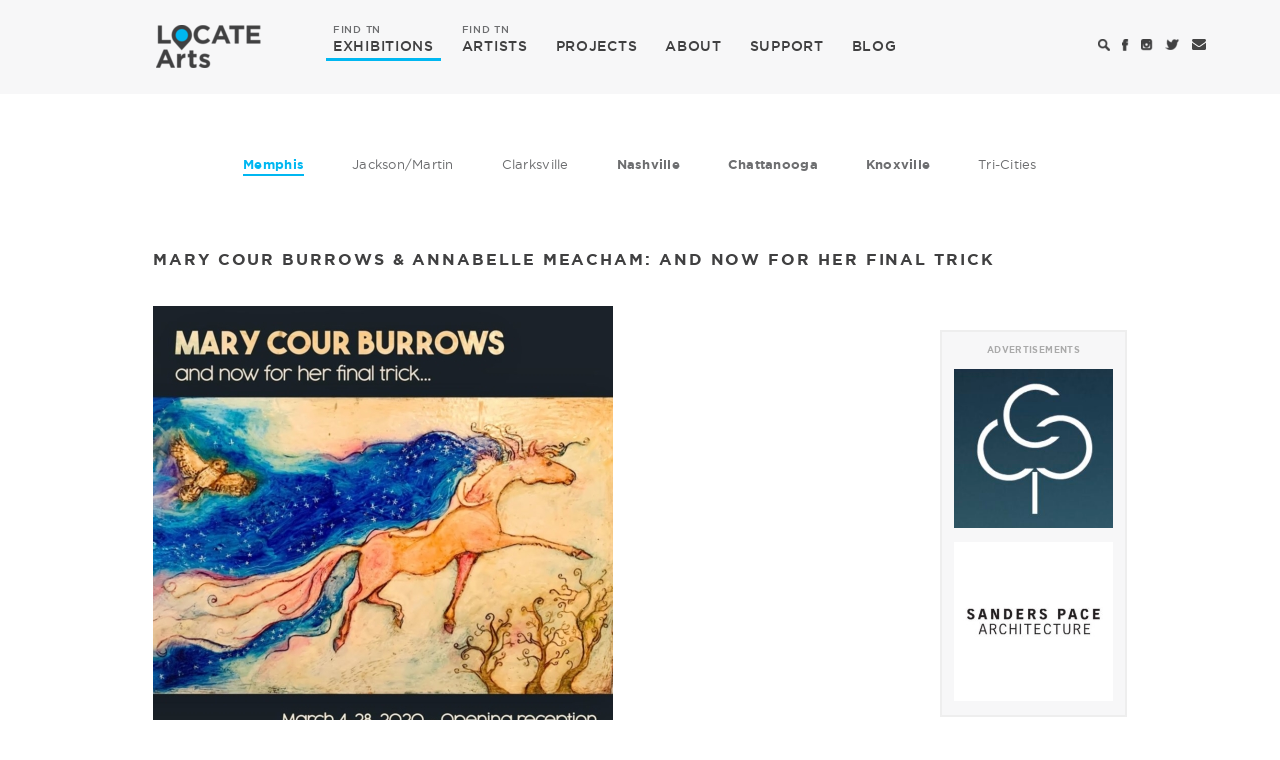

--- FILE ---
content_type: text/html; charset=utf-8
request_url: https://locatearts.org/exhibitions/memphis/mary-cour-burrows-annabelle-meacham-and-now-for-her-final-trick
body_size: 4278
content:
<!DOCTYPE html>
<html lang="en">
<head>
	<meta charset="utf-8" />

	<meta name="viewport" content="width=device-width, initial-scale=1.0, maximum-scale=1.0, user-scalable=no">

	<title>Mary Cour Burrows &amp; Annabelle Meacham​​: And now for her final trick - Exhibitions - LOCATE Arts</title>

	<link rel="shortcut icon" type="image/x-icon" href="/css/images/favicon.ico" />

	<!-- Google tag (gtag.js) -->
	<script async src="https://www.googletagmanager.com/gtag/js?id=G-YNYZ9ZFFBB"></script>
	<script>
	  window.dataLayer = window.dataLayer || [];
	  function gtag(){dataLayer.push(arguments);}
	  gtag('js', new Date());

	  gtag('config', 'G-YNYZ9ZFFBB');
	</script>

	<!-- Vendor Styles -->
	<link rel="stylesheet" href="/vendor/bootstrap/bootstrap.min.css" />
	<link rel="stylesheet" href="/vendor/formstone/dropdown.css?t=1587470472" />
	<link rel="stylesheet" href="/vendor/bx-slider/jquery.bxslider.css" />
	<link rel="stylesheet" href="/vendor/jquery-ui/jquery-ui.min.css" />

	<!-- App Styles -->
	<link rel="stylesheet" href="/css/style.css?t=1587470472" />

	<!-- Vendor JS -->
	<script src="/vendor/jquery-1.11.3.min.js"></script>
	<script src="/vendor/bootstrap/bootstrap.min.js"></script>
	<script src="/vendor/formstone/core.js?t=1587470472"></script>
	<script src="/vendor/formstone/touch.js?t=1587470472"></script>
	<script src="/vendor/formstone/dropdown.js?t=1587470472"></script>
	<script src="/vendor/bx-slider/jquery.bxslider.min.js"></script>
	<script src="/vendor/jquery-ui/jquery-ui.min.js"></script>

	<!-- App JS -->
	<script src="/js/functions.js?t=1587470472"></script>

	    <meta property="og:title" content="Mary Cour Burrows &amp; Annabelle Meacham​​: And now for her final trick - Exhibitions | LOCATE Arts" />
    <meta property="og:url" content="https://locatearts.org/exhibitions/memphis/mary-cour-burrows-annabelle-meacham-and-now-for-her-final-trick" />
    <meta property="og:image" content="https://locatearts.org/uploads/venue/20298/_artWork/88138030_10219738850255994_5660681503588220928_o.jpg" />
    <meta property="twitter:card" content="summary">
    <meta property="twitter:title" content="Mary Cour Burrows &amp; Annabelle Meacham​​: And now for her final trick | LOCATE Arts" />
    <meta property="twitter:url" content="https://locatearts.org/exhibitions/memphis/mary-cour-burrows-annabelle-meacham-and-now-for-her-final-trick" />
    <meta property="twitter:image" content="https://locatearts.org/uploads/venue/20298/_artWork/88138030_10219738850255994_5660681503588220928_o.jpg" />
</head>
<body>
<div class="wrapper ">
	<header class="header">
		
		<div class="navbar">
			<div class="container">
				<div class="navbar-header">
					<a href="#" class="search-toggle mobile-search-icon">
						<i class="ico-search"></i>
					</a>

					<button type="button" class="navbar-toggle collapsed" data-toggle="collapse" data-target="#navbar-collapse" aria-expanded="false">
						<span class="sr-only">Toggle navigation</span>
						<span class="icon-bar"></span>
						<span class="icon-bar"></span>
						<span class="icon-bar"></span>
					</button>

					<a class="navbar-brand" href="https://locatearts.org/">
						<span class="logo hidden-xs"></span>
						<span class="logo-white visible-xs-inline-block"></span>
					</a>
				</div><!-- /.navbar-header -->

				<div class="collapse navbar-collapse" id="navbar-collapse">
					<ul class="nav navbar-nav navbar-left">
						<li class="active">
							<a href="/exhibitions"><span>FIND TN</span> EXHIBITIONS</a>
						</li>

						<li >
							<a href="/artists"><span>FIND TN</span> ARTISTS</a>
						</li>

						<li>
							<a href="https://projects.tristararts.org/" target="_blank">PROJECTS</a>
						</li>

						<li >
							<a href="/about">ABOUT</a>
						</li>

						<li >
							<a href="/support">SUPPORT</a>
						</li>

						<li >
							<a href="/the-focus">BLOG</a>
						</li>
					</ul><!-- /.nav navbar-nav -->

					<ul class="nav navbar-nav nav-utilities navbar-right">
						<li>
							<a href="#" class="search-toggle">
								<i class="ico-search"></i>
							</a>
						</li>

						<li>
							<a href="https://www.facebook.com/locatearts" target="_blank">
								<i class="ico-facebook"></i>
							</a>
						</li>

						<li>
							<a href="https://instagram.com/locate_arts" target="_blank">
								<i class="ico-instagram"></i>
							</a>
						</li>

						<li>
							<a href="https://twitter.com/locate_arts" target="_blank">
								<i class="ico-twitter"></i>
							</a>
						</li>

						<li>
							<a href="mailto:info@locatearts.org" title="info@locatearts.org" target="_blank">
								<i class="ico-envelope"></i>
							</a>
						</li>

											</ul><!-- /.navbar-right -->
				</div><!-- /.collapse navbar-collapse -->
			</div><!-- /.container -->
		</div><!-- /.navbar -->
	</header><!-- /.header -->

	    <div class="main">
        <div class="container">

            <ul class="list-cities hidden-xs">
        <li class="large active">
        <a href="/exhibitions/memphis">Memphis</a>
    </li>
    
        <li class="">
        <a href="/exhibitions/jackson-martin">Jackson/Martin</a>
    </li>
    
        <li class="">
        <a href="/exhibitions/clarksville">Clarksville</a>
    </li>
    
        <li class="large ">
        <a href="/exhibitions/nashville">Nashville</a>
    </li>
    
        <li class="large ">
        <a href="/exhibitions/chattanooga">Chattanooga</a>
    </li>
    
        <li class="large ">
        <a href="/exhibitions/knoxville">Knoxville</a>
    </li>
    
        <li class="">
        <a href="/exhibitions/tri-cities">Tri-Cities</a>
    </li>
    </ul><!-- /.list-cities -->

            <div class="blog-item blog-item-alt">
                <h4 class="hidden-xs">MARY COUR BURROWS &amp; ANNABELLE MEACHAM​​: AND NOW FOR HER FINAL TRICK</h4>

                <div class="row">
                    <div class="col-md-8">
                        <div class="content">
                            <article class="article article-blog article-blog-alt">
                                <div class="row">
                                    <div class="col-md-11">
                                        <div class="article-image">
                                            <img src="https://locatearts.org/uploads/venue/20298/_artWork/88138030_10219738850255994_5660681503588220928_o.jpg">
                                        </div><!-- /.article-image -->

                                        <h1 class="main-title visible-xs">Exhibitions</h1><!-- /.main-title -->

                                        <h4 class="visible-xs">MARY COUR BURROWS &amp; ANNABELLE MEACHAM​​: AND NOW FOR HER FINAL TRICK</h4>

                                        <h5><span><a href="/venue/l-ross-gallery/20298">L Ross Gallery </a> / <a href="http://maps.google.com/maps?q=5040+Sanderlin+Ave.%2C+Memphis%2C+TN%2C+38117%2C+U.S." target="_blank">5040 Sanderlin Ave.</a></span> <small>March 4, 2020 - March 28, 2020</small> </h5>

                                                                                    <p><strong>Mary Cour Burrows, Annabelle Meacham</strong></p>
                                        
                                        <p>and horses<br>always horses<br>galloping through my life, my thoughts, my very being.</p>
<p>Come join me, along with artist Annabelle Meacham and her playful dream paintings this Friday!<br></p>
                                    </div><!-- /.col-md-11 -->
                                </div><!-- /.row -->
                            </article><!-- /.article-blog -->
                        </div><!-- /.content -->
                    </div><!-- /.col-md-8 -->

                    <div class="col-md-4">
                        <div class="sidebar">

                                                                <div class="row ad-block-row">
        <div class="ad-block col-md-offset-5 col-md-7 col-sm-12 col-xs-12">
            <div class="row">
                <div class="col-xs-12"><h3>Advertisements</h3></div>
                <div class="ad-item col-md-12 col-sm-3 col-xs-4">
                    <a href="http://www.connellpropertiesinc.com" target="_blank" class="btn-ad" data-id="33157" data-title="Connell Properties Inc.">
                        <img src="https://locatearts.org/uploads/ads/_fullAd/CP_LOGO.jpg" alt="Connell Properties Inc.">
                    </a>
                </div>
                                                                            <div class="ad-item col-md-12 col-sm-3 col-xs-4">
                    <a href="http://sanderspace.com" target="_blank" class="btn-ad" data-id="22059" data-title="Sanders Pace Architecture">
                        <img src="https://locatearts.org/uploads/ads/_fullAd/SPA_logo.jpg" alt="Sanders Pace Architecture">
                    </a>
                </div>
            </div>
        </div>
    </div>
                            
                            <ul class="widgets">
                                <li class="widget widget-callout">
                                    <a href="/exhibitions/submit">
                                        <i class="ico-file-white"></i>

                                        <span>SUBMIT UPCOMING EXHIBITIONS</span>
                                    </a>
                                </li><!-- /.widget -->
                            </ul><!-- /.widgets -->

                        </div><!-- /.sidebar -->
                    </div><!-- /.col-md-4 -->
                </div><!-- /.row -->
            </div><!-- /.blog-item -->
        </div><!-- /.container -->
    </div><!-- /.main -->

	<footer class="footer">
		<div class="container">
			<a href="https://locatearts.org/" class="footer-logo"></a>

			<nav class="footer-nav">
				<ul>
					<li>
						<a href="/exhibitions">EXHIBITIONS</a>
					</li>

					<li>
						<a href="/artists">ARTISTS</a>
					</li>

					<li>
						<a href="https://projects.tristararts.org/" target="_blank">PROJECTS</a>
					</li>

					<li>
						<a href="/about">ABOUT</a>
					</li>

					<li>
						<a href="/support">SUPPORT</a>
					</li>

					<li>
						<a href="/the-focus">BLOG</a>
					</li>
				</ul>
			</nav><!-- /.footer-nav -->

			<div class="socials">
				<ul>
					<li>
						<a href="https://www.facebook.com/locatearts" target="_blank">
							<i class="ico-facebook-white"></i>
						</a>
					</li>

					<li>
						<a href="https://instagram.com/locate_arts" target="_blank">
							<i class="ico-instagram-white"></i>
						</a>
					</li>

					<li>
						<a href="https://twitter.com/locate_arts" target="_blank">
							<i class="ico-twitter-white"></i>
						</a>
					</li>

					<li>
						<a href="mailto:info@locatearts.org" title="info@locatearts.org" target="_blank">
							<i class="ico-envelope-white"></i>
						</a>
					</li>
				</ul>
			</div><!-- /.socials -->
		</div><!-- /.container -->
	</footer><!-- /.footer -->
</div><!-- /.wrapper -->

    <div class="modal fade" id="modal-login" role="dialog">
        <div class="modal-dialog">
            <div class="modal-content">
                <button type="button" class="close" data-dismiss="modal" aria-label="Close"><span aria-hidden="true">&times;</span></button>

                <div class="modal-header">
                    <i class="ico-logo-white-large"></i>
                </div><!-- /.modal-header -->

                <div class="modal-body">
                    <h3>GET ACCESS TO TN CONTEMPORARY ART</h3>

                    <div class="form form-modal">
                        <form action="#" method="post">
                            <div class="form-group">
                                <input type="email" class="form-control" id="email_sign" name="email_sign" placeholder="email">
                            </div><!-- /.form-group -->

                            <div class="form-group">
                                <input type="password" class="form-control" id="password" name="password" placeholder="password">
                            </div><!-- /.form-group -->

                            <div class="form-actions">
                                <input type="submit" value="Sign Me Up" class="btn btn-default">
                            </div><!-- /.form-actions -->

                            <div class="form-foot">
                                <p>Already a member? <a href="#">Sign In</a></p>
                            </div><!-- /.form-foot -->
                        </form>
                    </div><!-- /.form form-modal -->
                </div><!-- /.modal-body -->
            </div><!-- /.modal-content -->
        </div><!-- /.modal-dialog -->
    </div><!-- /.modal fade -->

    <div class="modal fade" id="modal-register" role="dialog">
        <div class="modal-dialog">
            <div class="modal-content">
                <button type="button" class="close" data-dismiss="modal" aria-label="Close"><span aria-hidden="true">&times;</span></button>

                <div class="modal-header">
                    <i class="ico-logo-white-large"></i>
                </div><!-- /.modal-header -->

                <div class="modal-body">
                    <h3>How would you describe yourself</h3>

                    <ul class="list-buttons">
                        <li>
                            <input type="radio" name="radio_buttons" id="art">

                            <label for="art">Art Venue</label>
                        </li>

                        <li>
                            <input type="radio" name="radio_buttons" id="artist">

                            <label for="artist">Artist</label>
                        </li>
                    </ul><!-- /.list-buttons -->

                    <p>By telling us more about yourself, your account is designed for you and your interests in contemporary art in Tennessee.</p>

                    <div class="modal-actions">
                        <a href="#" class="btn btn-default">Sign Me Up</a>
                    </div><!-- /.modal-actions -->
                </div><!-- /.modal-body -->
            </div><!-- /.modal-content -->
        </div><!-- /.modal-dialog -->
    </div><!-- /.modal fade -->

    <div class="modal modal-alt fade" id="modal-more" role="dialog">
        <div class="modal-dialog">
            <div class="modal-content">
                <button type="button" class="close" data-dismiss="modal" aria-label="Close"><span aria-hidden="true">&times;</span></button>

                <div class="modal-body">
                    <div class="modal-body-inner">
                        <header>
                            <i class="ico-pin"></i>

                            <h3><strong>OH WAIT!</strong></h3>

                            <h3>ONE MORE THING!</h3>
                        </header>

                        <p>Please check your email &amp; verify your account.</p>

                        <div class="actions">
                            <a href="#" class="btn btn-default">Resend Email</a>
                        </div><!-- /.actions -->
                    </div><!-- /.modal-body-inner -->
                </div><!-- /.modal-body -->

                <span class="logo-white-small"></span>
            </div><!-- /.modal-content -->
        </div><!-- /.modal-dialog -->
    </div><!-- /.modal fade -->

    <div class="search">
        <form action="#" method="get">
            <label for="search" class="hidden">Search</label>

            <input type="search" name="search" id="search" value="" placeholder="Search" class="search-field">

            <button type="submit" class="search-btn">
                <i class="ico-search-large"></i>
            </button>

            <a href="#" class="search-close search-toggle">X</a>
        </form>
    </div><!-- /.search -->

    <div class="modal fade" id="modal-newsletter" role="dialog">
        <div class="modal-dialog">
            <div class="modal-content">
                <button type="button" class="close" data-dismiss="modal" aria-label="Close"><span aria-hidden="true">&times;</span></button>

                <div class="modal-header">
                    <i class="ico-logo-white-large"></i>
                </div><!-- /.modal-header -->

                <div class="modal-body">
                    <h3>STAY CONNECTED WITH US<br/><small>ENTER YOUR EMAIL TO GET UPDATES ABOUT LOCATEARTS</small></h3>

                    <div class="form form-modal">
                        <form action="//locatearts.us11.list-manage.com/subscribe/post?u=2a632550f59d286ca7c118202&amp;id=4f25515017" method="post" target="_blank">
                            <div class="form-group">
                                <input type="text" class="form-control" id="fname" name="FNAME" placeholder="First Name" >
                            </div><!-- /.form-group -->

                            <div class="form-group">
                                <input type="text" class="form-control" id="lname" name="LNAME" placeholder="Last Name" >
                            </div><!-- /.form-group -->

                            <div class="form-group">
                                <input type="email" class="form-control" id="email" name="EMAIL" placeholder="Email" >
                            </div><!-- /.form-group -->

                            <div class="form-actions">
                                <input type="submit" value="Submit" class="btn btn-default">
                            </div><!-- /.form-actions -->
                        </form>
                    </div><!-- /.form form-modal -->
                </div><!-- /.modal-body -->
            </div><!-- /.modal-content -->
        </div><!-- /.modal-dialog -->
    </div><!-- /.modal fade -->




</body>
</html>
